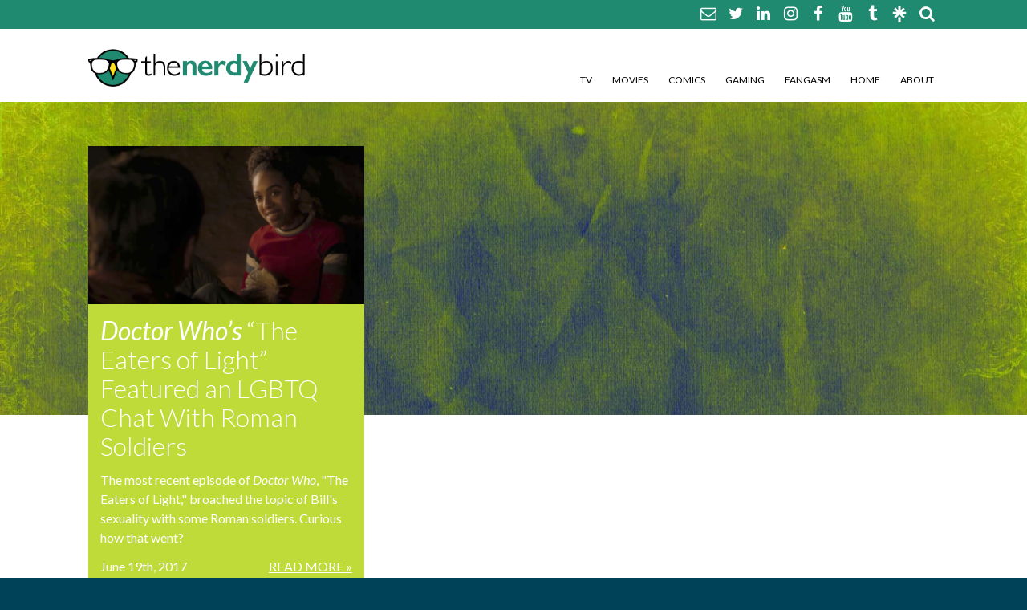

--- FILE ---
content_type: text/html; charset=UTF-8
request_url: https://thenerdybird.com/tag/charlie-palmer/
body_size: 7979
content:
<!DOCTYPE html>
<html xmlns="http://www.w3.org/1999/xhtml" lang="en-US" id="html">
<!--[if IE 7]>
<html class="ie ie7" lang="en-US" id="html">
<![endif]-->
<!--[if IE 8]>
<html class="ie ie8" lang="en-US" id="html">
<![endif]-->
<!--[if !(IE 7) & !(IE 8)]><!-->
<!--<![endif]-->
<head>
	<meta charset="UTF-8">
	<link rel="profile" href="https://gmpg.org/xfn/11">
	<link rel="pingback" href="https://thenerdybird.com/xmlrpc.php">
	<title>Charlie Palmer Archives - The Nerdy Bird The Nerdy Bird</title>
	<meta name='robots' content='index, follow, max-image-preview:large, max-snippet:-1, max-video-preview:-1' />

	<!-- This site is optimized with the Yoast SEO plugin v26.7 - https://yoast.com/wordpress/plugins/seo/ -->
	<link rel="canonical" href="https://thenerdybird.com/tag/charlie-palmer/" />
	<meta property="og:locale" content="en_US" />
	<meta property="og:type" content="article" />
	<meta property="og:title" content="Charlie Palmer Archives - The Nerdy Bird" />
	<meta property="og:url" content="https://thenerdybird.com/tag/charlie-palmer/" />
	<meta property="og:site_name" content="The Nerdy Bird" />
	<meta name="twitter:card" content="summary_large_image" />
	<meta name="twitter:site" content="@JILLPANTOZZI" />
	<script type="application/ld+json" class="yoast-schema-graph">{"@context":"https://schema.org","@graph":[{"@type":"CollectionPage","@id":"https://thenerdybird.com/tag/charlie-palmer/","url":"https://thenerdybird.com/tag/charlie-palmer/","name":"Charlie Palmer Archives - The Nerdy Bird","isPartOf":{"@id":"https://thenerdybird.com/#website"},"primaryImageOfPage":{"@id":"https://thenerdybird.com/tag/charlie-palmer/#primaryimage"},"image":{"@id":"https://thenerdybird.com/tag/charlie-palmer/#primaryimage"},"thumbnailUrl":"https://thenerdybird.com/wp-content/uploads/2017/06/Screen-Shot-2017-06-19-at-3.29.01-PM.png","breadcrumb":{"@id":"https://thenerdybird.com/tag/charlie-palmer/#breadcrumb"},"inLanguage":"en-US"},{"@type":"ImageObject","inLanguage":"en-US","@id":"https://thenerdybird.com/tag/charlie-palmer/#primaryimage","url":"https://thenerdybird.com/wp-content/uploads/2017/06/Screen-Shot-2017-06-19-at-3.29.01-PM.png","contentUrl":"https://thenerdybird.com/wp-content/uploads/2017/06/Screen-Shot-2017-06-19-at-3.29.01-PM.png","width":1450,"height":901},{"@type":"BreadcrumbList","@id":"https://thenerdybird.com/tag/charlie-palmer/#breadcrumb","itemListElement":[{"@type":"ListItem","position":1,"name":"Home","item":"https://thenerdybird.com/"},{"@type":"ListItem","position":2,"name":"Charlie Palmer"}]},{"@type":"WebSite","@id":"https://thenerdybird.com/#website","url":"https://thenerdybird.com/","name":"The Nerdy Bird","description":"Be excellent to each other.","potentialAction":[{"@type":"SearchAction","target":{"@type":"EntryPoint","urlTemplate":"https://thenerdybird.com/?s={search_term_string}"},"query-input":{"@type":"PropertyValueSpecification","valueRequired":true,"valueName":"search_term_string"}}],"inLanguage":"en-US"}]}</script>
	<!-- / Yoast SEO plugin. -->


<link rel="alternate" type="application/rss+xml" title="The Nerdy Bird &raquo; Charlie Palmer Tag Feed" href="https://thenerdybird.com/tag/charlie-palmer/feed/" />
<style id='wp-img-auto-sizes-contain-inline-css' type='text/css'>
img:is([sizes=auto i],[sizes^="auto," i]){contain-intrinsic-size:3000px 1500px}
/*# sourceURL=wp-img-auto-sizes-contain-inline-css */
</style>
<style id='wp-emoji-styles-inline-css' type='text/css'>

	img.wp-smiley, img.emoji {
		display: inline !important;
		border: none !important;
		box-shadow: none !important;
		height: 1em !important;
		width: 1em !important;
		margin: 0 0.07em !important;
		vertical-align: -0.1em !important;
		background: none !important;
		padding: 0 !important;
	}
/*# sourceURL=wp-emoji-styles-inline-css */
</style>
<link rel='stylesheet' id='wp-block-library-css' href='https://thenerdybird.com/wp-includes/css/dist/block-library/style.min.css?ver=9d38f03cf7b60013ed62cb42f24ba02b' type='text/css' media='all' />
<style id='classic-theme-styles-inline-css' type='text/css'>
/*! This file is auto-generated */
.wp-block-button__link{color:#fff;background-color:#32373c;border-radius:9999px;box-shadow:none;text-decoration:none;padding:calc(.667em + 2px) calc(1.333em + 2px);font-size:1.125em}.wp-block-file__button{background:#32373c;color:#fff;text-decoration:none}
/*# sourceURL=/wp-includes/css/classic-themes.min.css */
</style>
<link rel='stylesheet' id='jet-engine-frontend-css' href='https://thenerdybird.com/wp-content/plugins/jet-engine/assets/css/frontend.css?ver=3.8.2.1' type='text/css' media='all' />
<style id='global-styles-inline-css' type='text/css'>
:root{--wp--preset--aspect-ratio--square: 1;--wp--preset--aspect-ratio--4-3: 4/3;--wp--preset--aspect-ratio--3-4: 3/4;--wp--preset--aspect-ratio--3-2: 3/2;--wp--preset--aspect-ratio--2-3: 2/3;--wp--preset--aspect-ratio--16-9: 16/9;--wp--preset--aspect-ratio--9-16: 9/16;--wp--preset--color--black: #000000;--wp--preset--color--cyan-bluish-gray: #abb8c3;--wp--preset--color--white: #ffffff;--wp--preset--color--pale-pink: #f78da7;--wp--preset--color--vivid-red: #cf2e2e;--wp--preset--color--luminous-vivid-orange: #ff6900;--wp--preset--color--luminous-vivid-amber: #fcb900;--wp--preset--color--light-green-cyan: #7bdcb5;--wp--preset--color--vivid-green-cyan: #00d084;--wp--preset--color--pale-cyan-blue: #8ed1fc;--wp--preset--color--vivid-cyan-blue: #0693e3;--wp--preset--color--vivid-purple: #9b51e0;--wp--preset--gradient--vivid-cyan-blue-to-vivid-purple: linear-gradient(135deg,rgb(6,147,227) 0%,rgb(155,81,224) 100%);--wp--preset--gradient--light-green-cyan-to-vivid-green-cyan: linear-gradient(135deg,rgb(122,220,180) 0%,rgb(0,208,130) 100%);--wp--preset--gradient--luminous-vivid-amber-to-luminous-vivid-orange: linear-gradient(135deg,rgb(252,185,0) 0%,rgb(255,105,0) 100%);--wp--preset--gradient--luminous-vivid-orange-to-vivid-red: linear-gradient(135deg,rgb(255,105,0) 0%,rgb(207,46,46) 100%);--wp--preset--gradient--very-light-gray-to-cyan-bluish-gray: linear-gradient(135deg,rgb(238,238,238) 0%,rgb(169,184,195) 100%);--wp--preset--gradient--cool-to-warm-spectrum: linear-gradient(135deg,rgb(74,234,220) 0%,rgb(151,120,209) 20%,rgb(207,42,186) 40%,rgb(238,44,130) 60%,rgb(251,105,98) 80%,rgb(254,248,76) 100%);--wp--preset--gradient--blush-light-purple: linear-gradient(135deg,rgb(255,206,236) 0%,rgb(152,150,240) 100%);--wp--preset--gradient--blush-bordeaux: linear-gradient(135deg,rgb(254,205,165) 0%,rgb(254,45,45) 50%,rgb(107,0,62) 100%);--wp--preset--gradient--luminous-dusk: linear-gradient(135deg,rgb(255,203,112) 0%,rgb(199,81,192) 50%,rgb(65,88,208) 100%);--wp--preset--gradient--pale-ocean: linear-gradient(135deg,rgb(255,245,203) 0%,rgb(182,227,212) 50%,rgb(51,167,181) 100%);--wp--preset--gradient--electric-grass: linear-gradient(135deg,rgb(202,248,128) 0%,rgb(113,206,126) 100%);--wp--preset--gradient--midnight: linear-gradient(135deg,rgb(2,3,129) 0%,rgb(40,116,252) 100%);--wp--preset--font-size--small: 13px;--wp--preset--font-size--medium: 20px;--wp--preset--font-size--large: 36px;--wp--preset--font-size--x-large: 42px;--wp--preset--spacing--20: 0.44rem;--wp--preset--spacing--30: 0.67rem;--wp--preset--spacing--40: 1rem;--wp--preset--spacing--50: 1.5rem;--wp--preset--spacing--60: 2.25rem;--wp--preset--spacing--70: 3.38rem;--wp--preset--spacing--80: 5.06rem;--wp--preset--shadow--natural: 6px 6px 9px rgba(0, 0, 0, 0.2);--wp--preset--shadow--deep: 12px 12px 50px rgba(0, 0, 0, 0.4);--wp--preset--shadow--sharp: 6px 6px 0px rgba(0, 0, 0, 0.2);--wp--preset--shadow--outlined: 6px 6px 0px -3px rgb(255, 255, 255), 6px 6px rgb(0, 0, 0);--wp--preset--shadow--crisp: 6px 6px 0px rgb(0, 0, 0);}:where(.is-layout-flex){gap: 0.5em;}:where(.is-layout-grid){gap: 0.5em;}body .is-layout-flex{display: flex;}.is-layout-flex{flex-wrap: wrap;align-items: center;}.is-layout-flex > :is(*, div){margin: 0;}body .is-layout-grid{display: grid;}.is-layout-grid > :is(*, div){margin: 0;}:where(.wp-block-columns.is-layout-flex){gap: 2em;}:where(.wp-block-columns.is-layout-grid){gap: 2em;}:where(.wp-block-post-template.is-layout-flex){gap: 1.25em;}:where(.wp-block-post-template.is-layout-grid){gap: 1.25em;}.has-black-color{color: var(--wp--preset--color--black) !important;}.has-cyan-bluish-gray-color{color: var(--wp--preset--color--cyan-bluish-gray) !important;}.has-white-color{color: var(--wp--preset--color--white) !important;}.has-pale-pink-color{color: var(--wp--preset--color--pale-pink) !important;}.has-vivid-red-color{color: var(--wp--preset--color--vivid-red) !important;}.has-luminous-vivid-orange-color{color: var(--wp--preset--color--luminous-vivid-orange) !important;}.has-luminous-vivid-amber-color{color: var(--wp--preset--color--luminous-vivid-amber) !important;}.has-light-green-cyan-color{color: var(--wp--preset--color--light-green-cyan) !important;}.has-vivid-green-cyan-color{color: var(--wp--preset--color--vivid-green-cyan) !important;}.has-pale-cyan-blue-color{color: var(--wp--preset--color--pale-cyan-blue) !important;}.has-vivid-cyan-blue-color{color: var(--wp--preset--color--vivid-cyan-blue) !important;}.has-vivid-purple-color{color: var(--wp--preset--color--vivid-purple) !important;}.has-black-background-color{background-color: var(--wp--preset--color--black) !important;}.has-cyan-bluish-gray-background-color{background-color: var(--wp--preset--color--cyan-bluish-gray) !important;}.has-white-background-color{background-color: var(--wp--preset--color--white) !important;}.has-pale-pink-background-color{background-color: var(--wp--preset--color--pale-pink) !important;}.has-vivid-red-background-color{background-color: var(--wp--preset--color--vivid-red) !important;}.has-luminous-vivid-orange-background-color{background-color: var(--wp--preset--color--luminous-vivid-orange) !important;}.has-luminous-vivid-amber-background-color{background-color: var(--wp--preset--color--luminous-vivid-amber) !important;}.has-light-green-cyan-background-color{background-color: var(--wp--preset--color--light-green-cyan) !important;}.has-vivid-green-cyan-background-color{background-color: var(--wp--preset--color--vivid-green-cyan) !important;}.has-pale-cyan-blue-background-color{background-color: var(--wp--preset--color--pale-cyan-blue) !important;}.has-vivid-cyan-blue-background-color{background-color: var(--wp--preset--color--vivid-cyan-blue) !important;}.has-vivid-purple-background-color{background-color: var(--wp--preset--color--vivid-purple) !important;}.has-black-border-color{border-color: var(--wp--preset--color--black) !important;}.has-cyan-bluish-gray-border-color{border-color: var(--wp--preset--color--cyan-bluish-gray) !important;}.has-white-border-color{border-color: var(--wp--preset--color--white) !important;}.has-pale-pink-border-color{border-color: var(--wp--preset--color--pale-pink) !important;}.has-vivid-red-border-color{border-color: var(--wp--preset--color--vivid-red) !important;}.has-luminous-vivid-orange-border-color{border-color: var(--wp--preset--color--luminous-vivid-orange) !important;}.has-luminous-vivid-amber-border-color{border-color: var(--wp--preset--color--luminous-vivid-amber) !important;}.has-light-green-cyan-border-color{border-color: var(--wp--preset--color--light-green-cyan) !important;}.has-vivid-green-cyan-border-color{border-color: var(--wp--preset--color--vivid-green-cyan) !important;}.has-pale-cyan-blue-border-color{border-color: var(--wp--preset--color--pale-cyan-blue) !important;}.has-vivid-cyan-blue-border-color{border-color: var(--wp--preset--color--vivid-cyan-blue) !important;}.has-vivid-purple-border-color{border-color: var(--wp--preset--color--vivid-purple) !important;}.has-vivid-cyan-blue-to-vivid-purple-gradient-background{background: var(--wp--preset--gradient--vivid-cyan-blue-to-vivid-purple) !important;}.has-light-green-cyan-to-vivid-green-cyan-gradient-background{background: var(--wp--preset--gradient--light-green-cyan-to-vivid-green-cyan) !important;}.has-luminous-vivid-amber-to-luminous-vivid-orange-gradient-background{background: var(--wp--preset--gradient--luminous-vivid-amber-to-luminous-vivid-orange) !important;}.has-luminous-vivid-orange-to-vivid-red-gradient-background{background: var(--wp--preset--gradient--luminous-vivid-orange-to-vivid-red) !important;}.has-very-light-gray-to-cyan-bluish-gray-gradient-background{background: var(--wp--preset--gradient--very-light-gray-to-cyan-bluish-gray) !important;}.has-cool-to-warm-spectrum-gradient-background{background: var(--wp--preset--gradient--cool-to-warm-spectrum) !important;}.has-blush-light-purple-gradient-background{background: var(--wp--preset--gradient--blush-light-purple) !important;}.has-blush-bordeaux-gradient-background{background: var(--wp--preset--gradient--blush-bordeaux) !important;}.has-luminous-dusk-gradient-background{background: var(--wp--preset--gradient--luminous-dusk) !important;}.has-pale-ocean-gradient-background{background: var(--wp--preset--gradient--pale-ocean) !important;}.has-electric-grass-gradient-background{background: var(--wp--preset--gradient--electric-grass) !important;}.has-midnight-gradient-background{background: var(--wp--preset--gradient--midnight) !important;}.has-small-font-size{font-size: var(--wp--preset--font-size--small) !important;}.has-medium-font-size{font-size: var(--wp--preset--font-size--medium) !important;}.has-large-font-size{font-size: var(--wp--preset--font-size--large) !important;}.has-x-large-font-size{font-size: var(--wp--preset--font-size--x-large) !important;}
:where(.wp-block-post-template.is-layout-flex){gap: 1.25em;}:where(.wp-block-post-template.is-layout-grid){gap: 1.25em;}
:where(.wp-block-term-template.is-layout-flex){gap: 1.25em;}:where(.wp-block-term-template.is-layout-grid){gap: 1.25em;}
:where(.wp-block-columns.is-layout-flex){gap: 2em;}:where(.wp-block-columns.is-layout-grid){gap: 2em;}
:root :where(.wp-block-pullquote){font-size: 1.5em;line-height: 1.6;}
/*# sourceURL=global-styles-inline-css */
</style>
<link rel='stylesheet' id='style-css' href='https://thenerdybird.com/wp-content/themes/TheNerdyBird/style.css?ver=9d38f03cf7b60013ed62cb42f24ba02b' type='text/css' media='all' />
<link rel='stylesheet' id='font-awesome-css' href='https://thenerdybird.com/wp-content/plugins/elementor/assets/lib/font-awesome/css/font-awesome.min.css?ver=4.7.0' type='text/css' media='all' />
<script type="text/javascript" src="https://thenerdybird.com/wp-includes/js/jquery/jquery.min.js?ver=3.7.1" id="jquery-core-js"></script>
<script type="text/javascript" src="https://thenerdybird.com/wp-includes/js/jquery/jquery-migrate.min.js?ver=3.4.1" id="jquery-migrate-js"></script>
<link rel="https://api.w.org/" href="https://thenerdybird.com/wp-json/" /><link rel="alternate" title="JSON" type="application/json" href="https://thenerdybird.com/wp-json/wp/v2/tags/4269" /><meta name="generator" content="Elementor 3.34.1; features: additional_custom_breakpoints; settings: css_print_method-external, google_font-enabled, font_display-swap">
			<style>
				.e-con.e-parent:nth-of-type(n+4):not(.e-lazyloaded):not(.e-no-lazyload),
				.e-con.e-parent:nth-of-type(n+4):not(.e-lazyloaded):not(.e-no-lazyload) * {
					background-image: none !important;
				}
				@media screen and (max-height: 1024px) {
					.e-con.e-parent:nth-of-type(n+3):not(.e-lazyloaded):not(.e-no-lazyload),
					.e-con.e-parent:nth-of-type(n+3):not(.e-lazyloaded):not(.e-no-lazyload) * {
						background-image: none !important;
					}
				}
				@media screen and (max-height: 640px) {
					.e-con.e-parent:nth-of-type(n+2):not(.e-lazyloaded):not(.e-no-lazyload),
					.e-con.e-parent:nth-of-type(n+2):not(.e-lazyloaded):not(.e-no-lazyload) * {
						background-image: none !important;
					}
				}
			</style>
			<link rel="icon" href="https://thenerdybird.com/wp-content/uploads/2016/02/cropped-NewNerdyBirdLogo2-32x32.jpg" sizes="32x32" />
<link rel="icon" href="https://thenerdybird.com/wp-content/uploads/2016/02/cropped-NewNerdyBirdLogo2-192x192.jpg" sizes="192x192" />
<link rel="apple-touch-icon" href="https://thenerdybird.com/wp-content/uploads/2016/02/cropped-NewNerdyBirdLogo2-180x180.jpg" />
<meta name="msapplication-TileImage" content="https://thenerdybird.com/wp-content/uploads/2016/02/cropped-NewNerdyBirdLogo2-270x270.jpg" />
		<meta http-equiv="Content-Type" content="text/html; charset=UTF-8" />
    <link rel="shortcut icon" type="image/x-icon" href="https://thenerdybird.com/wp-content/themes/TheNerdyBird/images/favicon.ico" />	
	<!--RESPONSIVE VIEWPORT <meta name="viewport" content="width=device-width, initial-scale=1.0"/> -->
<!--[if lt IE 9]>
  <script>
    document.createElement("header" );
    document.createElement("footer" );
    document.createElement("section"); 
    document.createElement("aside"  );
    document.createElement("nav"    );
    document.createElement("article"); 
    document.createElement("hgroup" ); 
    document.createElement("time"   );
  </script>
  <noscript>
     <strong>Warning !</strong>
     Because your browser does not support HTML5, some elements are simulated using JScript.
     Unfortunately your browser has disabled scripting. Please enable it in order to display this page.
  </noscript>
<![endif]-->
<!-- IE8 Support: Force Standards Mode (requires support for document.querySelectorAll) -->
<meta http-equiv="X-UA-Compatible" content="IE=edge">
<!-- end IE8 Support -->
<link href='https://fonts.googleapis.com/css?family=Lato:400,300,700,400italic' rel='stylesheet' type='text/css'>
<script>
  (function(i,s,o,g,r,a,m){i['GoogleAnalyticsObject']=r;i[r]=i[r]||function(){
  (i[r].q=i[r].q||[]).push(arguments)},i[r].l=1*new Date();a=s.createElement(o),
  m=s.getElementsByTagName(o)[0];a.async=1;a.src=g;m.parentNode.insertBefore(a,m)
  })(window,document,'script','//www.google-analytics.com/analytics.js','ga');

  ga('create', 'UA-4592469-1', 'auto');
  ga('send', 'pageview');

</script>
</head>
<body data-rsssl=1 class="archive tag tag-charlie-palmer tag-4269 wp-theme-TheNerdyBird elementor-default elementor-kit-17898">
<div class="social-wrapper">
  <div class="grid flex-container justify-right align-center">
		<nav class="social">
						<a href="mailto:nerdybirdblog@gmail.com"><i class="fa fa-envelope-o"></i></a>										<a href="https://bsky.app/profile/jillpantozzi.bsky.social" target="_blank">
						<i class="fa fa-twitter"></i></a>
									<a href="https://www.linkedin.com/in/jillpantozzi/" target="_blank">
						<i class="fa fa-linkedin"></i></a>
									<a href="https://instagram.com/jillpantozzi" target="_blank">
						<i class="fa fa-instagram"></i></a>
									<a href="https://www.facebook.com/TheNerdyBird" target="_blank">
						<i class="fa fa-facebook"></i></a>
									<a href="https://www.youtube.com/user/thenerdybird" target="_blank">
						<i class="fa fa-youtube"></i></a>
									<a href="http://thenerdybird.tumblr.com/" target="_blank">
						<i class="fa fa-tumblr"></i></a>
			        <a href="https://linktr.ee/JillPantozzi" target="_blank" style="vertical-align: middle;"><img src="https://thenerdybird.com/wp-content/themes/TheNerdyBird/images/linktree-logo-icon.svg" alt="" style="max-height: 20px;"/></a>
			<form role="search" method="get" class="search-form inline" action="https://thenerdybird.com/">
    <a href="#" class="search"><i class="fa fa-search"></i></a><input class="text searchbox" type="search" placeholder="Search…" name="s" id="search-input" value="" />
	<input type="submit" class="search-submit" value="Search" style="display:none;" />
</form>			  </nav>
	</div><!--end .grid-->
</div>
<header>
	<div class="grid flex-container justify align-bottom">
		<a href="https://thenerdybird.com" class="logo" title=""></a>
		<nav class="mainNav">
			<ul class="none clearfix"><li id="menu-item-3374" class="menu-item menu-item-type-taxonomy menu-item-object-category menu-item-3374"><a href="https://thenerdybird.com/category/tv/">TV</a></li>
<li id="menu-item-3373" class="menu-item menu-item-type-taxonomy menu-item-object-category menu-item-3373"><a href="https://thenerdybird.com/category/movies/">Movies</a></li>
<li id="menu-item-3370" class="menu-item menu-item-type-taxonomy menu-item-object-category menu-item-3370"><a href="https://thenerdybird.com/category/comics/">Comics</a></li>
<li id="menu-item-3372" class="menu-item menu-item-type-taxonomy menu-item-object-category menu-item-3372"><a href="https://thenerdybird.com/category/gaming/">Gaming</a></li>
<li id="menu-item-3371" class="menu-item menu-item-type-taxonomy menu-item-object-category menu-item-3371"><a href="https://thenerdybird.com/category/pop-culture/">Fangasm</a></li>
<li id="menu-item-44" class="menu-item menu-item-type-custom menu-item-object-custom menu-item-home menu-item-44"><a href="https://thenerdybird.com/">Home</a></li>
<li id="menu-item-3369" class="menu-item menu-item-type-post_type menu-item-object-page menu-item-3369"><a href="https://thenerdybird.com/about-the-nerdy-bird/">About</a></li>
</ul>		</nav>
		<div class="toggle"><i class="fa fa-bars"></i></div>
		<nav class="mobileNav">
			<ul class="menu"><li class="page_item page-item-3367"><a href="https://thenerdybird.com/about-the-nerdy-bird/">About The Nerdy Bird</a></li>
<li class="page_item page-item-6352"><a href="https://thenerdybird.com/comment-policy/">Comment Policy</a></li>
<li class="page_item page-item-6375"><a href="https://thenerdybird.com/disclaimer/">Disclaimer</a></li>
<li class="page_item page-item-6354"><a href="https://thenerdybird.com/promoted-posts-contributors/">Promotional Posts &#038; Contributors</a></li>
</ul>
		</nav>
	</div><!--end .grid-->
</header><!--end header-->
<div class="mainImg">
	<div class="grid wide">
        <div class="flex-container align-center">
                    </div>
			</div>
</header><!--end header-->
</div>
<div id="mainBody">
	<div class="grid clearfix">


<div class="masonry">
		<article class="post-16293 post type-post status-publish format-standard has-post-thumbnail hentry category-tv tag-charlie-palmer tag-diversity tag-doctor-who tag-lgbtq tag-pearl-mackie tag-rachel-talalay tag-rona-munro tag-steven-moffat" id="post-16293">
		<a href="https://thenerdybird.com/doctor-who-eaters-of-light-featured-lgbtq-chat-roman-soldiers/" rel="bookmark" title="Permanent Link to Doctor Who&#8217;s &#8220;The Eaters of Light&#8221; Featured an LGBTQ Chat With Roman Soldiers">
		<img fetchpriority="high" width="350" height="200" src="https://thenerdybird.com/wp-content/uploads/2017/06/Screen-Shot-2017-06-19-at-3.29.01-PM-350x200.png" class="block wp-post-image" alt="" decoding="async" /></a>
			<div class="module relative bg-green" id="post-16293">
				<h1 class="title"><a href="https://thenerdybird.com/doctor-who-eaters-of-light-featured-lgbtq-chat-roman-soldiers/" rel="bookmark" title="Permanent Link to Doctor Who&#8217;s &#8220;The Eaters of Light&#8221; Featured an LGBTQ Chat With Roman Soldiers" class="white"><em>Doctor Who&#8217;s</em> &#8220;The Eaters of Light&#8221; Featured an LGBTQ Chat With Roman Soldiers</a></h1>
				<p>The most recent episode of <em>Doctor Who</em>, "The Eaters of Light," broached the topic of Bill's sexuality with some Roman soldiers. Curious how that went?<a href="https://thenerdybird.com/doctor-who-eaters-of-light-featured-lgbtq-chat-roman-soldiers/" class="more">Read More&nbsp;&raquo;</a></p>				<p class="time">June 19th, 2017</p>
			</div>
        </article>
	</div>
			<div class="navigation">
			<div class="alignleft"></div>
			<div class="alignright"></div>
		</div>
	

		</div><!--end .grid-->
	</div><!--end mainBody-->
<footer class="grid">
<a href="https://thenerdybird.com" title="The Nerdy Bird"><img src="https://thenerdybird.com/wp-content/themes/TheNerdyBird/images/The-Nerdy-Bird-logo-reverse.png" width="200" height="73" alt="The Nerdy Bird"/></a>
<div id="colophon" class="clearfix">
	<p>This website and its content are copyright of <a href="https://thenerdybird.com" class="white">The Nerdy Bird</a> &nbsp;|&nbsp;© The Nerdy Bird&nbsp;2026. All rights reserved. Site design by <strong><a href="http://www.801red.com" class="white" target="_blank">801red</a></strong></p>
</div>
<nav class="social">
		<a href="mailto:nerdybirdblog@gmail.com"><i class="fa fa-envelope-o"></i></a>						<a href="https://bsky.app/profile/jillpantozzi.bsky.social" target="_blank">
				<i class="fa fa-twitter"></i></a>
					<a href="https://www.linkedin.com/in/jillpantozzi/" target="_blank">
				<i class="fa fa-linkedin"></i></a>
					<a href="https://instagram.com/jillpantozzi" target="_blank">
				<i class="fa fa-instagram"></i></a>
					<a href="https://www.facebook.com/TheNerdyBird" target="_blank">
				<i class="fa fa-facebook"></i></a>
					<a href="https://www.youtube.com/user/thenerdybird" target="_blank">
				<i class="fa fa-youtube"></i></a>
					<a href="http://thenerdybird.tumblr.com/" target="_blank">
				<i class="fa fa-tumblr"></i></a>
	</nav>


</footer><!--end footer-->
	<script type="speculationrules">
{"prefetch":[{"source":"document","where":{"and":[{"href_matches":"/*"},{"not":{"href_matches":["/wp-*.php","/wp-admin/*","/wp-content/uploads/*","/wp-content/*","/wp-content/plugins/*","/wp-content/themes/TheNerdyBird/*","/*\\?(.+)"]}},{"not":{"selector_matches":"a[rel~=\"nofollow\"]"}},{"not":{"selector_matches":".no-prefetch, .no-prefetch a"}}]},"eagerness":"conservative"}]}
</script>
			<script>
				const lazyloadRunObserver = () => {
					const lazyloadBackgrounds = document.querySelectorAll( `.e-con.e-parent:not(.e-lazyloaded)` );
					const lazyloadBackgroundObserver = new IntersectionObserver( ( entries ) => {
						entries.forEach( ( entry ) => {
							if ( entry.isIntersecting ) {
								let lazyloadBackground = entry.target;
								if( lazyloadBackground ) {
									lazyloadBackground.classList.add( 'e-lazyloaded' );
								}
								lazyloadBackgroundObserver.unobserve( entry.target );
							}
						});
					}, { rootMargin: '200px 0px 200px 0px' } );
					lazyloadBackgrounds.forEach( ( lazyloadBackground ) => {
						lazyloadBackgroundObserver.observe( lazyloadBackground );
					} );
				};
				const events = [
					'DOMContentLoaded',
					'elementor/lazyload/observe',
				];
				events.forEach( ( event ) => {
					document.addEventListener( event, lazyloadRunObserver );
				} );
			</script>
			<script type="text/javascript" id="disqus_count-js-extra">
/* <![CDATA[ */
var countVars = {"disqusShortname":"thenerdybird"};
//# sourceURL=disqus_count-js-extra
/* ]]> */
</script>
<script type="text/javascript" src="https://thenerdybird.com/wp-content/plugins/disqus-comment-system/public/js/comment_count.js?ver=3.1.4" id="disqus_count-js"></script>
<script type="text/javascript" src="https://thenerdybird.com/wp-content/plugins/simple-share-buttons-adder/js/ssba.js?ver=1762815736" id="simple-share-buttons-adder-ssba-js"></script>
<script type="text/javascript" id="simple-share-buttons-adder-ssba-js-after">
/* <![CDATA[ */
Main.boot( [] );
//# sourceURL=simple-share-buttons-adder-ssba-js-after
/* ]]> */
</script>
<script type="text/javascript" src="https://thenerdybird.com/wp-content/themes/TheNerdyBird/scripts/kickstart.js?ver=1.1" id="kickstart-script-js"></script>
<script id="wp-emoji-settings" type="application/json">
{"baseUrl":"https://s.w.org/images/core/emoji/17.0.2/72x72/","ext":".png","svgUrl":"https://s.w.org/images/core/emoji/17.0.2/svg/","svgExt":".svg","source":{"concatemoji":"https://thenerdybird.com/wp-includes/js/wp-emoji-release.min.js?ver=9d38f03cf7b60013ed62cb42f24ba02b"}}
</script>
<script type="module">
/* <![CDATA[ */
/*! This file is auto-generated */
const a=JSON.parse(document.getElementById("wp-emoji-settings").textContent),o=(window._wpemojiSettings=a,"wpEmojiSettingsSupports"),s=["flag","emoji"];function i(e){try{var t={supportTests:e,timestamp:(new Date).valueOf()};sessionStorage.setItem(o,JSON.stringify(t))}catch(e){}}function c(e,t,n){e.clearRect(0,0,e.canvas.width,e.canvas.height),e.fillText(t,0,0);t=new Uint32Array(e.getImageData(0,0,e.canvas.width,e.canvas.height).data);e.clearRect(0,0,e.canvas.width,e.canvas.height),e.fillText(n,0,0);const a=new Uint32Array(e.getImageData(0,0,e.canvas.width,e.canvas.height).data);return t.every((e,t)=>e===a[t])}function p(e,t){e.clearRect(0,0,e.canvas.width,e.canvas.height),e.fillText(t,0,0);var n=e.getImageData(16,16,1,1);for(let e=0;e<n.data.length;e++)if(0!==n.data[e])return!1;return!0}function u(e,t,n,a){switch(t){case"flag":return n(e,"\ud83c\udff3\ufe0f\u200d\u26a7\ufe0f","\ud83c\udff3\ufe0f\u200b\u26a7\ufe0f")?!1:!n(e,"\ud83c\udde8\ud83c\uddf6","\ud83c\udde8\u200b\ud83c\uddf6")&&!n(e,"\ud83c\udff4\udb40\udc67\udb40\udc62\udb40\udc65\udb40\udc6e\udb40\udc67\udb40\udc7f","\ud83c\udff4\u200b\udb40\udc67\u200b\udb40\udc62\u200b\udb40\udc65\u200b\udb40\udc6e\u200b\udb40\udc67\u200b\udb40\udc7f");case"emoji":return!a(e,"\ud83e\u1fac8")}return!1}function f(e,t,n,a){let r;const o=(r="undefined"!=typeof WorkerGlobalScope&&self instanceof WorkerGlobalScope?new OffscreenCanvas(300,150):document.createElement("canvas")).getContext("2d",{willReadFrequently:!0}),s=(o.textBaseline="top",o.font="600 32px Arial",{});return e.forEach(e=>{s[e]=t(o,e,n,a)}),s}function r(e){var t=document.createElement("script");t.src=e,t.defer=!0,document.head.appendChild(t)}a.supports={everything:!0,everythingExceptFlag:!0},new Promise(t=>{let n=function(){try{var e=JSON.parse(sessionStorage.getItem(o));if("object"==typeof e&&"number"==typeof e.timestamp&&(new Date).valueOf()<e.timestamp+604800&&"object"==typeof e.supportTests)return e.supportTests}catch(e){}return null}();if(!n){if("undefined"!=typeof Worker&&"undefined"!=typeof OffscreenCanvas&&"undefined"!=typeof URL&&URL.createObjectURL&&"undefined"!=typeof Blob)try{var e="postMessage("+f.toString()+"("+[JSON.stringify(s),u.toString(),c.toString(),p.toString()].join(",")+"));",a=new Blob([e],{type:"text/javascript"});const r=new Worker(URL.createObjectURL(a),{name:"wpTestEmojiSupports"});return void(r.onmessage=e=>{i(n=e.data),r.terminate(),t(n)})}catch(e){}i(n=f(s,u,c,p))}t(n)}).then(e=>{for(const n in e)a.supports[n]=e[n],a.supports.everything=a.supports.everything&&a.supports[n],"flag"!==n&&(a.supports.everythingExceptFlag=a.supports.everythingExceptFlag&&a.supports[n]);var t;a.supports.everythingExceptFlag=a.supports.everythingExceptFlag&&!a.supports.flag,a.supports.everything||((t=a.source||{}).concatemoji?r(t.concatemoji):t.wpemoji&&t.twemoji&&(r(t.twemoji),r(t.wpemoji)))});
//# sourceURL=https://thenerdybird.com/wp-includes/js/wp-emoji-loader.min.js
/* ]]> */
</script>
</body>
</html>
